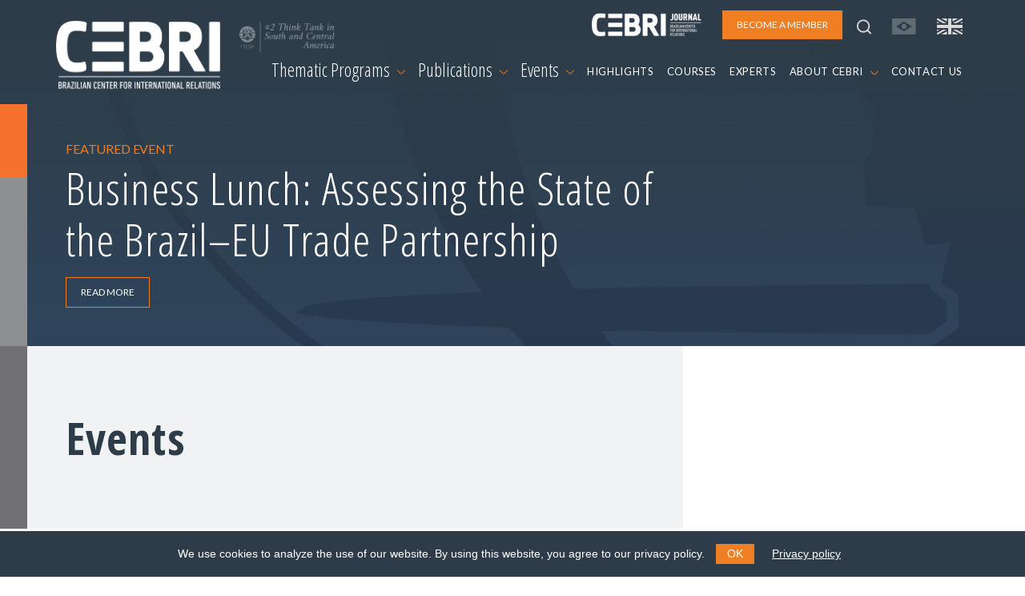

--- FILE ---
content_type: text/html; charset=utf-8
request_url: https://cebri.org/en/eventos?nucleo_id=14&page=6
body_size: 6609
content:
<!DOCTYPE html>
<html lang="en">
<head>
<base href="/" />
<meta http-equiv="Content-Type" content="text/html; charset=utf-8">
<meta http-equiv="X-UA-Compatible" content="IE=edge">
<meta name="viewport" content="width=device-width, initial-scale=1">
<meta name="description" content="">
<meta property="og:title" content="Events" />
<meta property="og:description" content="" />
<meta property="og:image" content="/media/img/logo.png" />

<title>CEBRI | Events</title>

<link rel="shortcut icon" href="/media/img/favicon.png" />
<link rel="icon" type="image/ico" href="/media/img/favicon.png" />

<link rel="preconnect" href="https://fonts.gstatic.com">
<link href="https://fonts.googleapis.com/css2?family=Lato:ital,wght@0,400;0,700;1,400&family=Open+Sans+Condensed:ital,wght@0,300;0,700;1,300&display=swap" rel="stylesheet">
<link type="text/css" href="/media/css/fontawesome.min.css" rel="stylesheet" media="all" /><link type="text/css" href="/media/css/bootstrap.min.css" rel="stylesheet" media="all" /><link type="text/css" href="/media/css/animate.min.css" rel="stylesheet" media="all" /><link type="text/css" href="/media/css/easydropdown.css" rel="stylesheet" media="all" /><link type="text/css" href="/media/css/swiper-bundle.min.css" rel="stylesheet" media="all" /><link type="text/css" href="/media/css/jquery.cookieBar.css" rel="stylesheet" media="all" /><link type="text/css" href="/media/css/template.css?r=19463546" rel="stylesheet" media="all" /><link type="text/css" href="/media/css/print.css" rel="stylesheet" media="print" />
<script type="text/javascript" src="/media/js/jquery-3.5.1.min.js"></script><script type="text/javascript" src="/media/js/bootstrap.min.js"></script><script type="text/javascript" src="/media/js/jquery.backstretch.min.js"></script><script type="text/javascript" src="/media/js/easydropdown.js"></script><script type="text/javascript" src="/media/js/counterup.js"></script><script type="text/javascript" src="/media/js/swiper-bundle.min.js"></script><script type="text/javascript" src="/media/js/jquery.cookieBar.min.js"></script><script type="text/javascript" src="/media/js/template.js?r=65465"></script><script type="text/javascript">
	var base_url = 'https://cebri.org/';
	var lang = 'en';
</script>
<!-- Global site tag (gtag.js) - Google Analytics -->
<script async src="https://www.googletagmanager.com/gtag/js?id=G-FXDMRTP8X3"></script>
<script>
  window.dataLayer = window.dataLayer || [];
  function gtag(){dataLayer.push(arguments);}
  gtag('js', new Date());

  gtag('config', 'G-FXDMRTP8X3');
</script>
</head>
<body>

<div class="topo_bg" id="eventos_topo_bg">
	<header>
	<nav id="navbar-menu" class="navbar navbar-expand-lg">
		<div class="container-xl px-md-0 px-sm-0 px-0">
			<a class="navbar-brand" href="/en">
				<img src="/media/img/logo_en.png" alt="logo">
				<img src="/media/img/ico/think-tank_en.png" class="think-tank">
			</a>
			<ul class="list-inline" id="navbar-main-upper">
				<li class="list-inline-item d-lg-none">
					<a class="" href="https://cebri.org/br/eventos?nucleo_id=14&page=6">
						<img src="/media/img/ico/bandeira-br-off.svg">
					</a>
				</li>
				<li class="list-inline-item d-lg-none">
					<a href="https://cebri.org/en/eventos?nucleo_id=14&page=6">
						<img src="/media/img/ico/bandeira-uk-on.svg">
					</a>
				</li>
				<li class="list-inline-item">
					<button class="navbar-toggler" type="button" data-bs-toggle="collapse" data-bs-target="#navbar-main" aria-controls="navbar-main" aria-expanded="false" aria-label="Toggle navigation">
						<span class="navbar-toggler-icon">
						</span>
					</button>
				</li>
			</ul>
			<div class="collapse navbar-collapse flex-column" id="navbar-main">
				<ul class="navbar-nav w-100 justify-content-end align-items-center" id="navbar-main-upper">
					<li class="nav-item d-none d-sm-none d-md-none d-lg-block">
						<a href="http://cebri.org/revista/en" class="nav-link pe-3" target="_blank">
							<img src="/media/img/logo-revista_en.png" style="height:30px">
						</a>
					</li>
					<li class="nav-item ms-auto ms-lg-0 pe-3 pe-lg-0">
						<a class="nav-link btn btn-laranja" href="/en/associese" role="button">
							BECOME A MEMBER						</a>
					</li>
					<li id="topo-busca-lupa" class="nav-item d-none d-sm-none d-md-none d-lg-block">
						<a class="nav-link" href="#">
							<img src="/media/img/ico/lupa.svg">
						</a>
					</li>
					<li id="topo-busca-form" class="nav-item">
						<form name="busca" action="/en/busca" method="get" id="form-busca">
						<div class="input-group">
							<input class="form-control" type="search" name="busca" placeholder="What are you looking for?" aria-label="Search">
							<a href="#" class="input-group-text"><img src="/media/img/ico/fechar.svg"></a>
						</div>
						</form>
					</li>
					<li class="nav-item d-none d-sm-none d-md-none d-lg-block">
						<a class="nav-link" href="https://cebri.org/br/eventos?nucleo_id=14&page=6">
							<img src="/media/img/ico/bandeira-br-off.svg">
						</a>
					</li>
					<li class="nav-item d-none d-sm-none d-md-none d-lg-block">
						<a class="nav-link" href="https://cebri.org/en/eventos?nucleo_id=14&page=6">
							<img src="/media/img/ico/bandeira-uk-on.svg">
						</a>
					</li>
				</ul>
				<ul class="navbar-nav w-100 justify-content-end" id="navbar-main-lower">
					<li class="nav-item dropdown">
						<a class="nav-link dropdown-toggle dropdown-main" href="#" id="navbarDropdownMenuNucleos" role="button" data-bs-toggle="dropdown" aria-expanded="false">
							Thematic Programs <img src="/media/img/ico/chevron_down.svg">
						</a>
						<ul class="dropdown-menu" aria-labelledby="navbarDropdownMenuNucleos">
							<div class="row d-none d-sm-none d-md-none d-lg-flex dropdown-subtitulo">
								<div class="col-4">
									<div>REGIONS</div>
								</div>
								<div class="col-8">
									<div>TOPICS</div>
								</div>
							</div>
							<div class="row">
								<div class="col-sm-4">
									<ul class="multi-column-dropdown">
																															<li><a class="dropdown-item" href="/en/nucleo/15/africa">Africa</a></li>
																																<li><a class="dropdown-item" href="/en/nucleo/1/south-america">South America</a></li>
																																<li><a class="dropdown-item" href="/en/nucleo/4/asia">Asia</a></li>
																																<li><a class="dropdown-item" href="/en/nucleo/2/north-america">North America</a></li>
																																<li><a class="dropdown-item" href="/en/nucleo/3/europe">Europe</a></li>
																				</ul>
								</div>
								<div class="col-sm-4">
									<ul class="multi-column-dropdown">
																																																																																																	<li><a class="dropdown-item" href="/en/nucleo/10/agribusiness">Agribusiness</a></li>
																																											<li><a class="dropdown-item" href="/en/nucleo/6/international-trade-and-global-economy">International Trade and Global Economy</a></li>
																																											<li><a class="dropdown-item" href="/en/nucleo/12/culture-and-international-relations">Culture and International Relations</a></li>
																																											<li><a class="dropdown-item" href="/en/nucleo/11/defense-and-international-security">Defense and International Security</a></li>
																																											<li><a class="dropdown-item" href="/en/nucleo/13/democracy">Democracy</a></li>
																				</ul>
								</div>
								<div class="col-sm-4">
									<ul class="multi-column-dropdown">
																																																																																																																																																								<li><a class="dropdown-item" href="/en/nucleo/8/energy">Energy</a></li>
																																<li><a class="dropdown-item" href="/en/nucleo/7/environment-and-climate-change">Environment and Climate Change</a></li>
																																<li><a class="dropdown-item" href="/en/nucleo/5/multilateralism">Multilateralism</a></li>
																																<li><a class="dropdown-item" href="/en/nucleo/16/technology-and-digital-transformation">Technology and Digital Transformation</a></li>
																			</ul>
								</div>
							</div>
						</ul>
					</li>
					<li class="nav-item dropdown">
						<a class="nav-link dropdown-toggle dropdown-main" href="#" id="navbarDropdownMenuDocs" role="button" data-bs-toggle="dropdown" aria-expanded="false">
							Publications <img src="/media/img/ico/chevron_down.svg">
						</a>
						<ul class="dropdown-menu" aria-labelledby="navbarDropdownMenuDocs">
							<li><a class="dropdown-item" href="/en/docs">All publications</a></li>
															<li><a class="dropdown-item cinza1" href="/en/docs?tipo_id=4">Policy Papers</a></li>
															<li><a class="dropdown-item cinza1" href="/en/docs?tipo_id=6">Studies and Research</a></li>
															<li><a class="dropdown-item cinza1" href="/en/docs?tipo_id=5">Books</a></li>
													</ul>
					</li>
					<li class="nav-item dropdown">
						<a class="nav-link dropdown-toggle dropdown-main" href="#" id="navbarDropdownMenuLink" role="button" data-bs-toggle="dropdown" aria-expanded="false">
							Events <img src="/media/img/ico/chevron_down.svg">
						</a>
						<ul class="dropdown-menu" aria-labelledby="navbarDropdownMenuLink">
							<li><a class="dropdown-item" href="/en/eventos">All events</a></li>
															<li><a class="dropdown-item cinza1" href="/en/eventos?tipo_id=1">In-person events</a></li>
															<li><a class="dropdown-item cinza1" href="/en/eventos?tipo_id=2">Online events</a></li>
															<li><a class="dropdown-item cinza1" href="/en/eventos?tipo_id=3">Conferences</a></li>
															<li><a class="dropdown-item cinza1" href="/en/eventos?tipo_id=4">Closed-door meetings</a></li>
															<li><a class="dropdown-item cinza1" href="/en/eventos?tipo_id=5">Online Course</a></li>
															<li><a class="dropdown-item cinza1" href="/en/eventos?tipo_id=6">In-person course</a></li>
															<li><a class="dropdown-item cinza1" href="/en/eventos?tipo_id=7">Hybrid Event</a></li>
													</ul>
					</li>
					<li class="nav-item">
						<a class="nav-link" href="/en/emalta">
							HIGHLIGHTS						</a>
					</li>
					<li class="nav-item">
						<a class="nav-link" href="/en/cursos">
							COURSES						</a>
					</li>
					<li class="nav-item">
						<a class="nav-link" href="/en/especialistas">
							EXPERTS						</a>
					</li>
					<li class="nav-item dropdown">
						<a class="nav-link dropdown-toggle" href="#" id="navbarDropdownMenuSobre" role="button" data-bs-toggle="dropdown" aria-expanded="false">
							ABOUT CEBRI <img src="/media/img/ico/chevron_down.svg">
						</a>
						<ul class="dropdown-menu" aria-labelledby="navbarDropdownMenuSobre">
							<li><a class="dropdown-item cinza1" href="/en/sobre/quemsomos">Who we are</a></li>
							<li><a class="dropdown-item cinza1" href="/en/sobre/gestao">Management and Boards</a></li>
							<li><a class="dropdown-item cinza1" href="/en/sobre/associados">Members</a></li>
							<li><a class="dropdown-item cinza1" href="/en/sobre/parceiros">Partners</a></li>
							<li><a class="dropdown-item cinza1" href="/en/sobre/equipe">Team</a></li>
							<li><a class="dropdown-item cinza1" href="/en/sobre/memoria">History</a></li>
							<li><a class="dropdown-item cinza1" href="/en/sobre/transparencia">Transparency</a></li>
						</ul>
					</li>
					<li class="nav-item">
						<a class="nav-link" href="/en/contato">
							CONTACT US						</a>
					</li>
					<li class="nav-item ps-4 d-lg-none">
						<a href="http://cebri.org/revista/en" class="nav-link pe-3 text-end" target="_blank">
							<img src="/media/img/logo-revista_en.png" style="height:30px">
						</a>
					</li>
				</ul>
			</div>
		</div>
	</nav>
	<div id="menu_bg"></div>
</header>
	<div class="container-fluid" id="det-doc">
		<div class="row">
			<div class="col-md-8" id="det-main">
				<div id="det-main-topo">
					<div id="det-main-side"></div>
					<div id="det-main-topo-info">
						<div class="container-md">
							<div class="row">
								<div class="col">
									<h3 class="overtext laranja1 mt-5">Featured event</h3>
									<h2 class="branco w-md-75 mb-3">Business Lunch: Assessing the State of the Brazil–EU Trade Partnership</h2>
									<a href="/en/evento/989/business-lunch-assessing-the-state-of-the-brazileu-trade-partnership" class="btn btn-vazado mb-5">READ MORE</a>
								</div>
							</div>
						</div>
					</div>
				</div>
			</div>
		</div>
	</div>
</div>
<div class="container-fluid">
	<div class="row">
		<div class="col-md-8" id="titulo">
			<div id="titulo-side"></div>
			<div id="titulo-info" class="d-flex align-items-center">
				<div class="container">
					<div class="row">
						<div class="col">
							<h2><strong>Events</strong></h2>
						</div>
					</div>
				</div>
			</div>
		</div>
	</div>
</div>

<div class="container conteudo-principal">

	<!-- PROXIMOS EVENTOS -->
	

	<!-- EVENTOS -->
	<form action="" method="get" name="form_grid_filtro" accept-charset="utf-8" class="form" role="form">	<div class="row mt-5">
		<div class="col-12 col-lg-6">
			<h3>ALL <strong>EVENTS</strong></h3>
		</div>
		<div class="col-12 col-lg-2 text-end">
			<select name="nucleo_id" class="form-select autosend">
<option value="">Program</option>
<option value="15">Africa</option>
<option value="1">South America</option>
<option value="4">Asia</option>
<option value="2">North America</option>
<option value="3">Europe</option>
<option value="10">Agribusiness</option>
<option value="6">International Trade and Global Economy</option>
<option value="12">Culture and International Relations</option>
<option value="11">Defense and International Security</option>
<option value="13">Democracy</option>
<option value="8">Energy</option>
<option value="7">Environment and Climate Change</option>
<option value="5">Multilateralism</option>
<option value="16">Technology and Digital Transformation</option>
<option value="0">All programs</option>
</select>		</div>
		<div class="col-12 col-lg-2 text-end">
			<select name="tipo_id" class="form-select autosend">
<option value="" selected="selected">Event category</option>
<option value="1">In-person events</option>
<option value="2">Online events</option>
<option value="3">Conferences</option>
<option value="4">Closed-door meetings</option>
<option value="5">Online Course</option>
<option value="6">In-person course</option>
<option value="7">Hybrid Event</option>
<option value="0">All events</option>
</select>		</div>
		<div class="col-12 col-lg-2 text-end">
			<select name="ordenar_id" class="form-select autosend">
<option value="" selected="selected">Sort</option>
<option value="data">Date</option>
<option value="titulo_en">Title</option>
<option value="tema_en">Topic</option>
</select>		</div>
		</form>	</div>
	
	<div class="row row-cols-1 row-cols-sm-2 row-cols-lg-4 gx-sm-5 mt-5">
		<div class="col">
	<div class="card card-evento h-100">
		<div class="card-body px-0">
			<a href="/en/evento/928/dinner-dialogue-with-cop30-presidency-and-key-embassies-in-brasilia">
				<h4 class="data-evento">
					19 august 2025				</h4>
				<h6 class="regular laranja1">
					Closed-door meetings				</h6>
				<h5>
					Dinner Dialogue with COP30 Presidency and key embassies in Brasília				</h5>
							</a>
			<ul class="list-inline">
											</ul>
		</div>
	</div>
</div>
<div class="col">
	<div class="card card-evento h-100">
		<div class="card-body px-0">
			<a href="/en/evento/932/de-francisco-a-leao-xiv-transicao-e-os-desafios-para-a-santa-se">
				<h4 class="data-evento">
					19 august 2025				</h4>
				<h6 class="regular laranja1">
					In-person events				</h6>
				<h5>
					De Francisco à Leão XIV: Transição e os Desafios para a Santa Sé				</h5>
							</a>
			<ul class="list-inline">
											</ul>
		</div>
	</div>
</div>
<div class="col">
	<div class="card card-evento h-100">
		<div class="card-body px-0">
			<a href="/en/evento/916/governance-in-the-sustainability-of-the-beef-supply-chai">
				<h4 class="data-evento">
					18 august 2025				</h4>
				<h6 class="regular laranja1">
					Hybrid Event				</h6>
				<h5>
					Governance in the Sustainability of the Beef Supply Chai				</h5>
							</a>
			<ul class="list-inline">
									<li class="list-inline-item card_tag"><a href="/en/nucleo/10/agribusiness">Agribusiness</a></li>
											</ul>
		</div>
	</div>
</div>
<div class="col">
	<div class="card card-evento h-100">
		<div class="card-body px-0">
			<a href="/en/evento/930/reuniao-do-conselho-curador">
				<h4 class="data-evento">
					18 august 2025				</h4>
				<h6 class="regular laranja1">
					Closed-door meetings				</h6>
				<h5>
					Reunião do Conselho Curador				</h5>
							</a>
			<ul class="list-inline">
											</ul>
		</div>
	</div>
</div>
<div class="col">
	<div class="card card-evento h-100">
		<div class="card-body px-0">
			<a href="/en/evento/931/the-geopolitics-of-global-finance-the-dollar-as-a-geopolitical-weapon-and-its-impacts">
				<h4 class="data-evento">
					18 august 2025				</h4>
				<h6 class="regular laranja1">
					Closed-door meetings				</h6>
				<h5>
					The Geopolitics of Global Finance: The Dollar as a Geopolitical Weapon and Its Impacts				</h5>
							</a>
			<ul class="list-inline">
											</ul>
		</div>
	</div>
</div>
<div class="col">
	<div class="card card-evento h-100">
		<div class="card-body px-0">
			<a href="/en/evento/929/carajas-roundtable-advancing-the-climate-transition-at-cop30-and-beyond">
				<h4 class="data-evento">
					13 august 2025				</h4>
				<h6 class="regular laranja1">
					Conferences				</h6>
				<h5>
					Carajás Roundtable: Advancing the Climate Transition at COP30 and Beyond				</h5>
							</a>
			<ul class="list-inline">
									<li class="list-inline-item card_tag"><a href="/en/nucleo/7/environment-and-climate-change">Environment</a></li>
											</ul>
		</div>
	</div>
</div>
<div class="col">
	<div class="card card-evento h-100">
		<div class="card-body px-0">
			<a href="/en/evento/921/cop-ao-cubo-panel-what-is-the-legacy-of-cop30-for-brazil">
				<h4 class="data-evento">
					07 august 2025				</h4>
				<h6 class="regular laranja1">
					In-person events				</h6>
				<h5>
					COP ao Cubo | Panel “What is the Legacy of COP30 for Brazil?”				</h5>
							</a>
			<ul class="list-inline">
											</ul>
		</div>
	</div>
</div>
<div class="col">
	<div class="card card-evento h-100">
		<div class="card-body px-0">
			<a href="/en/evento/918/decarbonization-pathways-the-role-of-the-afolu-sector-and-the-industrial-sector">
				<h4 class="data-evento">
					05 august 2025				</h4>
				<h6 class="regular laranja1">
					Closed-door meetings				</h6>
				<h5>
					Decarbonization Pathways: The Role of the AFOLU Sector and the Industrial Sector				</h5>
							</a>
			<ul class="list-inline">
											</ul>
		</div>
	</div>
</div>
<div class="col">
	<div class="card card-evento h-100">
		<div class="card-body px-0">
			<a href="/en/evento/920/innovation-and-energy-panel-rare-minerals-and-ai-sustainable-innovation-in-the-global-chain">
				<h4 class="data-evento">
					04 august 2025				</h4>
				<h6 class="regular laranja1">
					Hybrid Event				</h6>
				<h5>
					Innovation and Energy | Panel “Rare minerals and AI: sustainable innovation in the global chain”				</h5>
							</a>
			<ul class="list-inline">
											</ul>
		</div>
	</div>
</div>
<div class="col">
	<div class="card card-evento h-100">
		<div class="card-body px-0">
			<a href="/en/evento/919/post-summit-analyses-brics-2025-and-the-rio-declaration">
				<h4 class="data-evento">
					30 july 2025				</h4>
				<h6 class="regular laranja1">
					Closed-door meetings				</h6>
				<h5>
					Post-Summit Analyses: BRICS 2025 and the Rio Declaration				</h5>
							</a>
			<ul class="list-inline">
											</ul>
		</div>
	</div>
</div>
<div class="col">
	<div class="card card-evento h-100">
		<div class="card-body px-0">
			<a href="/en/evento/917/trump-o-disruptor-mor-de-um-mundo-a-beira-de-um-ataque-de-nervos">
				<h4 class="data-evento">
					24 july 2025				</h4>
				<h6 class="regular laranja1">
					Closed-door meetings				</h6>
				<h5>
					Trump: O Disruptor-Mor de um Mundo à Beira de um Ataque de Nervos				</h5>
							</a>
			<ul class="list-inline">
													<li class="list-inline-item card_tag card_tag_tema">Institutional</li>
							</ul>
		</div>
	</div>
</div>
<div class="col">
	<div class="card card-evento h-100">
		<div class="card-body px-0">
			<a href="/en/evento/913/amazon-interchange-strategic-science-for-urgent-times">
				<h4 class="data-evento">
					22 july 2025				</h4>
				<h6 class="regular laranja1">
					Hybrid Event				</h6>
				<h5>
					Amazon Interchange: Strategic Science for Urgent Times				</h5>
							</a>
			<ul class="list-inline">
									<li class="list-inline-item card_tag"><a href="/en/nucleo/7/environment-and-climate-change">Environment</a></li>
											</ul>
		</div>
	</div>
</div>
	</div>


</div>

<!--Pagination-->
<div class="container">
	<div class="row justify-content-center align-items-center">
		<div class="col">
			<nav aria-label="pagination">
				<ul class="pagination d-flex flex-row flex-wrap justify-content-center">
																<li class="page-item">
							<a class="page-link" href="en/eventos?nucleo_id=14">1</a>
						</li>
						<li class="page-item">
							...
						</li>
																							<li class="page-item">
								<a class="page-link" href="en/eventos?nucleo_id=14&amp;page=2">2</a>
							</li>
																								<li class="page-item">
								<a class="page-link" href="en/eventos?nucleo_id=14&amp;page=3">3</a>
							</li>
																								<li class="page-item">
								<a class="page-link" href="en/eventos?nucleo_id=14&amp;page=4">4</a>
							</li>
																								<li class="page-item">
								<a class="page-link" href="en/eventos?nucleo_id=14&amp;page=5">5</a>
							</li>
																								<li class="page-item active">
								<a class="page-link" href="en/eventos?nucleo_id=14&amp;page=6">6</a>
							</li>
																								<li class="page-item">
								<a class="page-link" href="en/eventos?nucleo_id=14&amp;page=7">7</a>
							</li>
																								<li class="page-item">
								<a class="page-link" href="en/eventos?nucleo_id=14&amp;page=8">8</a>
							</li>
																								<li class="page-item">
								<a class="page-link" href="en/eventos?nucleo_id=14&amp;page=9">9</a>
							</li>
																								<li class="page-item">
								<a class="page-link" href="en/eventos?nucleo_id=14&amp;page=10">10</a>
							</li>
																						<li class="page-item">
							...
						</li>
						<li class="page-item">
							<a class="page-link" href="en/eventos?nucleo_id=14&amp;page=79">79</a>
						</li>
									</ul>
			</nav>
		</div>
	</div>
</div>
<!-- CHAMADA ASSOCIE-SE -->
<div class="container-md">
	<div id="chamada-associe-se">
		<div class="row mb-3">
			<div class="col">
				<h3 class="bold">BRAZIL'S LEADING<br>INTERNATIONAL RELATIONS THINK TANK</h3>
			</div>
		</div>
		<div class="row">
			<div class="col">
				<span>Join this network!</span> <div class="clearfix d-block d-md-none mt-3"> </div><a href="/en/associese" class="btn btn-laranja">BECOME A MEMBER</a>
			</div>
		</div>
	</div>
</div>

<!--
<div id="chamada-associe-se">
	<div class="container">
		<div class="d-flex">
			<div class="flex-fill">
				<h3 class="bold">BRAZIL'S LEADING INTERNATIONAL RELATIONS THINK TANK</h3>
				<div class="row">
					<div class="col">
						<p>Join this network!</p>
					</div>
					<div class="col text-end">
						<a href="#" class="btn btn-laranja">BECOME A MEMBER</a>
					</div>
				</div>
			</div>
			<div class="flex-fill" data-backstretch-url="/media/img/flags.jpg">
			</div>
		</div>
	</div>
</div>
-->
<footer>
	<!-- NEWSLETTER -->
	<div id="mailing" class="mt-5">
		<div id="mailing-side"></div>
		<div id="mailing-main">
			<div class="container">
				<div class="row py-5">
					<div class="col-12 col-md-6">
						<h3 class="branco mb-4">SUBSCRIBE TO OUR MAILING LIST</h3>
						<p>
							Fill out the form to receive information about events, courses and much more						</p>
					</div>
					<div class="col-12 col-md-6" id="form-mailing">
						<!-- Begin Mailchimp Signup Form -->
						<link href="//cdn-images.mailchimp.com/embedcode/classic-10_7.css" rel="stylesheet" type="text/css">
						<div id="mc_embed_signup">
						<form action="https://cebri.us2.list-manage.com/subscribe/post?u=e10468999ae316dfcc8bebd53&amp;id=958ebc2f00" method="post" id="mc-embedded-subscribe-form" name="mc-embedded-subscribe-form" class="validate" target="_blank" novalidate>
						<div class="mc-field-group">
							<label for="mce-EMAIL">E-MAIL  <span class="asterisk">*</span></label>
							<input type="email" value="" name="EMAIL" class="required email" id="mce-EMAIL">
						</div>
						<div class="mc-field-group">
							<label for="mce-FNAME">NAME  <span class="asterisk">*</span></label>
							<input type="text" value="" name="FNAME" class="required" id="mce-FNAME">
						</div>
						<div class="mc-field-group">
							<label for="mce-LNAME">LAST NAME </label>
							<input type="text" value="" name="LNAME" class="" id="mce-LNAME">
						</div>
						<div id="mce-responses" class="clear">
							<div class="response" id="mce-error-response" style="display:none"></div>
							<div class="response" id="mce-success-response" style="display:none"></div>
						</div>    <!-- real people should not fill this in and expect good things - do not remove this or risk form bot signups-->
						<div style="position: absolute; left: -5000px;" aria-hidden="true"><input type="text" name="b_e10468999ae316dfcc8bebd53_958ebc2f00" tabindex="-1" value=""></div>
						<div class="text-end"><button type="submit" class="btn btn-laranja" id="mc-embedded-subscribe">SUBMIT</button></div>
						</form>
						</div>
						<script type='text/javascript' src='//s3.amazonaws.com/downloads.mailchimp.com/js/mc-validate.js'></script><script type='text/javascript'>(function($) {window.fnames = new Array(); window.ftypes = new Array();fnames[0]='EMAIL';ftypes[0]='email';fnames[1]='FNAME';ftypes[1]='text';fnames[2]='LNAME';ftypes[2]='text';fnames[3]='MMERGE3';ftypes[3]='text';fnames[4]='MMERGE4';ftypes[4]='text';}(jQuery));var $mcj = jQuery.noConflict(true);</script>
						<!--End mc_embed_signup-->
					</div>
				</div>
			</div>
		</div>
	</div>
	<div class="container">
		<div class="row py-5">
			<div class="col-lg order-1 order-lg-1 text-center text-lg-start">
				<a href="/en">
					<img src="/media/img/logo_en.png" alt="logo" id="logo_footer">
				</a>
			</div>
		</div>
		<div class="row pb-lg-5">
			<div class="col-lg order-4 order-lg-2 px-5 px-lg-3 pb-3">
				<address>
					Rua Marquês de São Vicente, 389<br>
					Gávea, Rio de Janeiro - RJ<br>
					Cep: 22451-041<br>
					<a href="tel:+55-21-99627-2758">Phone number: +55 (21) 99627-2758</a>
				</address>
			</div>
			<div class="col-lg order-3 order-lg-3 px-5 px-lg-3 pb-3">
				<ul class="list-unstyled">
					<li><a href="/en/emalta">Highlights</a></li>
					<li><a href="/en/sobre/quemsomos">About CEBRI</a></li>
					<li><a href="/en/especialistas">Experts</a></li>
					<li><a href="/en/contato">Contact us</a></li>
				</ul>
			</div>
			<div class="col-lg order-2 order-lg-4 text-center text-lg-start pb-3">
				<ul class="list-inline" id="footer_share">
					<li class="list-inline-item"><a href="https://www.instagram.com/cebrionline/" target="_blank"><img src="/media/img/ico/foot_instagram.svg"></a></li>
					<li class="list-inline-item"><a href="https://www.youtube.com/user/CEBRIonline" target="_blank"><img src="/media/img/ico/foot_youtube.svg"></a></li>
					<li class="list-inline-item"><a href="https://www.facebook.com/cebrionline/" target="_blank"><img src="/media/img/ico/foot_facebook.svg"></a></li>
					<li class="list-inline-item"><a href="https://x.com/CEBRIonline" target="_blank"><img src="/media/img/ico/foot_twitter.svg"></a></li>
					<li class="list-inline-item"><a href="https://www.linkedin.com/company/cebri/?viewAsMember=true" target="_blank"><img src="/media/img/ico/foot_linkedin.svg"></a></li>
					<li class="list-inline-item"><a href="https://www.whatsapp.com/channel/0029VaQJN57GehEPE0hPo83D" target="_blank"><img src="/media/img/ico/foot_whatsapp.svg"></a></li>
					<li class="list-inline-item"><a href="https://open.spotify.com/show/6KANqeBTuh2IDksBDOnY03?si=9990e02a75194ce4" target="_blank"><img src="/media/img/ico/foot_spotify.svg"></a></li>
				</ul>

				<div class="d-none d-lg-block">
					<p class="mt-5">Sponsors</p>
					<ul class="list-inline">
						<li class="list-inline-item"><a href="https://www.kas.de/pt/web/brasilien" target="_blank"><img src="/media/img/kas-logo.svg"></a></li>
						<li class="list-inline-item ps-5"><a href="https://corporate.exxonmobil.com/Locations/Brazil?content-lang=pt" target="_blank"><img src="/media/img/exxon-mobil.svg"></a></li>
					</ul>
				</div>
			</div>
		</div>
		<div class="row d-block d-lg-none">
			<div class="col pb-5 px-5">
				<p>Sponsors</p>
				<div class="text-center">
					<ul class="list-inline">
						<li class="list-inline-item"><a href="https://www.kas.de/pt/web/brasilien" target="_blank"><img src="/media/img/kas-logo.svg"></a></li>
						<li class="list-inline-item ps-5"><a href="https://corporate.exxonmobil.com/Locations/Brazil?content-lang=pt" target="_blank"><img src="/media/img/exxon-mobil.svg"></a></li>
					</ul>
				</div>
			</div>
		</div>
	</div>
	<div id="footer-bottom"></div>
</footer></body>
</html>

--- FILE ---
content_type: image/svg+xml
request_url: https://cebri.org/media/img/ico/bandeira-br-off.svg
body_size: 569
content:
<svg width="30" height="20" viewBox="0 0 30 20" fill="none" xmlns="http://www.w3.org/2000/svg">
<g opacity="0.3" clip-path="url(#clip0)">
<path d="M0 0V20H29.692V0H0ZM14.846 16.119L4.946 10L14.846 3.881L24.746 10L14.846 16.119Z" fill="#D9D9D9"/>
<path d="M14.846 13.287C16.6613 13.287 18.133 11.8154 18.133 10C18.133 8.18465 16.6613 6.71301 14.846 6.71301C13.0306 6.71301 11.559 8.18465 11.559 10C11.559 11.8154 13.0306 13.287 14.846 13.287Z" fill="#D9D9D9"/>
</g>
<defs>
<clipPath id="clip0">
<rect width="29.692" height="20" fill="white"/>
</clipPath>
</defs>
</svg>


--- FILE ---
content_type: application/javascript
request_url: https://cebri.org/media/js/easydropdown.js
body_size: 38122
content:
!function(e,t){"object"==typeof exports&&"object"==typeof module?module.exports=t():"function"==typeof define&&define.amd?define([],t):"object"==typeof exports?exports.easydropdown=t():e.easydropdown=t()}(window,function(){return function(e){var t={};function n(o){if(t[o])return t[o].exports;var r=t[o]={i:o,l:!1,exports:{}};return e[o].call(r.exports,r,r.exports,n),r.l=!0,r.exports}return n.m=e,n.c=t,n.d=function(e,t,o){n.o(e,t)||Object.defineProperty(e,t,{configurable:!1,enumerable:!0,get:o})},n.r=function(e){Object.defineProperty(e,"__esModule",{value:!0})},n.n=function(e){var t=e&&e.__esModule?function(){return e.default}:function(){return e};return n.d(t,"a",t),t},n.o=function(e,t){return Object.prototype.hasOwnProperty.call(e,t)},n.p="",n(n.s=70)}([function(e,t,n){"use strict";Object.defineProperty(t,"__esModule",{value:!0});var o=n(52);function r(e,t,n,o){var r=e(o,n),i=r.maxVisibleItemsOverride>-1?r.maxVisibleItemsOverride:n.behavior.maxVisibleItems,a=o.item.length>i,u=o.sumItemsHeight(i);t.open(u,r.type,a)}t.dispatchOpen=r;var i=r.bind(null,o.default);t.default=i},function(e,t,n){"use strict";Object.defineProperty(t,"__esModule",{value:!0});var o=n(18),r=n(4);t.ArrayStrategy=r.default,t.default=o.default},function(e,t,n){"use strict";Object.defineProperty(t,"__esModule",{value:!0}),t.default=function(e){return e.reduce(function(e,t){if("string"==typeof t)e.push(t);else{var n=t[0],o=t[1];n&&e.push(o)}return e},[]).join(" ")}},function(e,t,n){"use strict";Object.defineProperty(t,"__esModule",{value:!0});t.default=function(e,t){var n=t.actions,o=t.timers;window.clearTimeout(o.keyingTimeoutId),n.keying(),o.keyingTimeoutId=window.setTimeout(function(){return n.resetKeying()},100),e.disabled=!0,setTimeout(function(){e.disabled=!1,e.focus()})}},function(e,t,n){"use strict";var o;Object.defineProperty(t,"__esModule",{value:!0}),function(e){e.PUSH="PUSH",e.REPLACE="REPLACE"}(o||(o={})),t.default=o},function(e,t,n){"use strict";Object.defineProperty(t,"__esModule",{value:!0});var o=function(){return function(){this.label="",this.value="",this.isDisabled=!1}}();t.default=o},function(e,t,n){"use strict";Object.defineProperty(t,"__esModule",{value:!0});var o=function(){function e(){this.label="",this.options=[],this.isDisabled=!1}return Object.defineProperty(e.prototype,"totalOptions",{get:function(){return this.options.length},enumerable:!0,configurable:!0}),Object.defineProperty(e.prototype,"hasLabel",{get:function(){return""!==this.label},enumerable:!0,configurable:!0}),e}();t.default=o},function(e,t,n){"use strict";var o;Object.defineProperty(t,"__esModule",{value:!0}),function(e){e.AT_TOP="AT_TOP",e.SCROLLED="SCROLLED",e.AT_BOTTOM="AT_BOTTOM"}(o||(o={})),t.default=o},function(e,t,n){"use strict";var o;Object.defineProperty(t,"__esModule",{value:!0}),function(e){e.CLOSED="CLOSED",e.OPEN_ABOVE="OPEN_ABOVE",e.OPEN_BELOW="OPEN_BELOW"}(o||(o={})),t.default=o},function(e,t,n){"use strict";var o;Object.defineProperty(t,"__esModule",{value:!0}),function(e){e.NONE="NONE",e.FULL="FULL",e.REPLACE="REPLACE",e.INNER="INNER",e.OUTER="OUTER"}(o=t.DomChangeType||(t.DomChangeType={})),t.default=o},function(e,t,n){"use strict";var o;Object.defineProperty(t,"__esModule",{value:!0}),function(e){e.ADD="ADD",e.EDIT="EDIT",e.REMOVE="REMOVE"}(o||(o={})),t.default=o},function(e,t,n){"use strict";Object.defineProperty(t,"__esModule",{value:!0}),t.default=function(e,t){var n=t.state,o=t.actions,r=t.dom;n.isOpen&&(o.close(),r.select.blur())}},function(e,t,n){"use strict";Object.defineProperty(t,"__esModule",{value:!0}),t.UP=38,t.DOWN=40,t.SPACE=32,t.ENTER=13,t.ESC=27},function(e,t,n){"use strict";var o;Object.defineProperty(t,"__esModule",{value:!0}),function(e){e.NONE="NONE",e.TOP="TOP",e.BOTTOM="BOTTOM"}(o||(o={})),t.default=o},function(e,t,n){"use strict";Object.defineProperty(t,"__esModule",{value:!0}),t.OPTION='[data-ref~="option"]'},function(e,t,n){"use strict";Object.defineProperty(t,"__esModule",{value:!0}),t.default=function(e,t,n){void 0===n&&(n=!1);var o=e.parentNode;if(n&&e.matches(t))return e;for(;o&&o!==document.body;){if(o.matches&&o.matches(t))return o;if(!o.parentNode)return null;o=o.parentNode}return null}},function(e,t,n){"use strict";Object.defineProperty(t,"__esModule",{value:!0});var o=n(62),r=n(61),i=n(60),a=function(){return function(){this.callbacks=new r.default,this.classNames=new i.default,this.behavior=new o.default,Object.seal(this)}}();t.default=a},function(e,t,n){"use strict";Object.defineProperty(t,"__esModule",{value:!0}),t.MERGE_ERROR=function(e,t){return void 0===t&&(t=""),'Unknown property "'+e+'"'+(t?'. Did you mean "'+t+'"?':"")},t.TYPE_ERROR_TARGET=function(e){return'[Helpful Merge] Target "'+e+'" must be a valid object'},t.TYPE_ERROR_SOURCE=function(e){return'[Helpful Merge] Source "'+e+'" must be a valid object'},t.INVALID_ARRAY_STRATEGY=function(e){return'[Helpful Merge] Invalid array strategy "'+e+'"'}},function(e,t,n){"use strict";Object.defineProperty(t,"__esModule",{value:!0});var o=n(65),r=n(4),i=n(64),a=n(63),u=n(17);function s(e,t,n){void 0===n&&(n=null);var i,l=[];if(i=n instanceof o.default?n:new o.default,"boolean"==typeof n&&!0===n)i.deep=!0;else if(n&&i!==n&&"object"==typeof n&&(s(i,n),[r.default.PUSH,r.default.REPLACE].indexOf(i.arrayStrategy)<0))throw RangeError(u.INVALID_ARRAY_STRATEGY(i.arrayStrategy));if(!e||"object"!=typeof e)throw new TypeError(u.TYPE_ERROR_TARGET(e));if(!t||"object"!=typeof t)throw new TypeError(u.TYPE_ERROR_SOURCE(t));if(Array.isArray(t)){if(i.arrayStrategy===r.default.PUSH)return e.push.apply(e,t),e;for(var d=0;d<t.length;d++)l.push(d.toString())}else l=Object.getOwnPropertyNames(t);for(var c=0,f=l;c<f.length;c++){var p=f[c],h=Object.getOwnPropertyDescriptor(t,p);if(("function"!=typeof h.get||h.set||i.includeReadOnly)&&(h.enumerable||i.includeNonEmurable))if(!i.deep||"object"!=typeof t[p]||null===t[p]||Array.isArray(t[p])&&i.useReferenceIfArray||!e[p]&&i.useReferenceIfTargetUnset)try{e[p]=t[p]}catch(t){a.default(t,e,p,i.errorMessage)}else{if(!Object.prototype.hasOwnProperty.call(e,p)||null===e[p])try{e[p]=Array.isArray(t[p])?[]:{}}catch(t){a.default(t,e,p,i.errorMessage)}s(e[p],t[p],i)}}return e}Object.keys(i.default.prototype).forEach(function(e){return s[e]=function(e){return function(){for(var t,n=[],o=0;o<arguments.length;o++)n[o]=arguments[o];return(t=new i.default)[e].apply(t,n)}}(e)}),t.default=s},function(e,t,n){"use strict";Object.defineProperty(t,"__esModule",{value:!0});t.default=[]},function(e,t,n){"use strict";Object.defineProperty(t,"__esModule",{value:!0});var o=function(){return function(e){this.open=e.open.bind(e),this.close=e.close.bind(e),this.refresh=e.refresh.bind(e),this.destroy=e.destroy.bind(e),Object.defineProperties(this,{value:{get:function(){return e.value},set:function(t){return e.value=t}}})}}();t.default=o},function(e,t,n){"use strict";Object.defineProperty(t,"__esModule",{value:!0});var o=function(){function e(){}return e.prototype.clear=function(){var e=this;Object.keys(this).forEach(function(t){return window.clearInterval(e[t])})},e}();t.default=o},function(e,t,n){"use strict";Object.defineProperty(t,"__esModule",{value:!0});var o=n(1),r=n(16),i=n(8),a=n(7),u=n(6),s=n(5),l=function(){function e(e,t){void 0===e&&(e=null),void 0===t&&(t=new r.default),this.groups=[],this.focusedIndex=-1,this.selectedIndex=-1,this.maxVisibleItemsOverride=-1,this.maxBodyHeight=-1,this.name="",this.placeholder="",this.scrollStatus=a.default.AT_TOP,this.bodyStatus=i.default.CLOSED,this.isDisabled=!1,this.isRequired=!1,this.isInvalid=!1,this.isFocused=!1,this.isUseNativeMode=!1,this.isScrollable=!1,this.isSearching=!1,this.isKeying=!1,this.config=t,e&&(o.default(this,e),this.groups=this.groups.map(function(e){var t=o.default(new u.default,e);return t.options=t.options.map(function(e){return o.default(new s.default,e)}),t}))}return Object.defineProperty(e.prototype,"totalGroups",{get:function(){return this.groups.length},enumerable:!0,configurable:!0}),Object.defineProperty(e.prototype,"lastGroup",{get:function(){return this.groups[this.groups.length-1]},enumerable:!0,configurable:!0}),Object.defineProperty(e.prototype,"totalOptions",{get:function(){return this.groups.reduce(function(e,t){return e+t.totalOptions},0)},enumerable:!0,configurable:!0}),Object.defineProperty(e.prototype,"selectedOption",{get:function(){return this.getOptionFromIndex(this.selectedIndex)},enumerable:!0,configurable:!0}),Object.defineProperty(e.prototype,"focusedOption",{get:function(){return this.getOptionFromIndex(this.focusedIndex)},enumerable:!0,configurable:!0}),Object.defineProperty(e.prototype,"value",{get:function(){return this.selectedOption?this.selectedOption.value:""},enumerable:!0,configurable:!0}),Object.defineProperty(e.prototype,"humanReadableValue",{get:function(){return!this.hasValue&&this.hasPlaceholder||this.config.behavior.showPlaceholderWhenOpen&&this.hasPlaceholder&&this.isOpen?this.placeholder:this.label},enumerable:!0,configurable:!0}),Object.defineProperty(e.prototype,"label",{get:function(){return this.selectedOption?this.selectedOption.label:""},enumerable:!0,configurable:!0}),Object.defineProperty(e.prototype,"hasPlaceholder",{get:function(){return""!==this.placeholder},enumerable:!0,configurable:!0}),Object.defineProperty(e.prototype,"isPlaceholderShown",{get:function(){return this.hasPlaceholder&&!this.hasValue},enumerable:!0,configurable:!0}),Object.defineProperty(e.prototype,"hasValue",{get:function(){return""!==this.value},enumerable:!0,configurable:!0}),Object.defineProperty(e.prototype,"isGrouped",{get:function(){return Boolean(this.groups.find(function(e){return e.hasLabel}))},enumerable:!0,configurable:!0}),Object.defineProperty(e.prototype,"isOpen",{get:function(){return this.bodyStatus!==i.default.CLOSED},enumerable:!0,configurable:!0}),Object.defineProperty(e.prototype,"isClosed",{get:function(){return this.bodyStatus===i.default.CLOSED},enumerable:!0,configurable:!0}),Object.defineProperty(e.prototype,"isOpenAbove",{get:function(){return this.bodyStatus===i.default.OPEN_ABOVE},enumerable:!0,configurable:!0}),Object.defineProperty(e.prototype,"isOpenBelow",{get:function(){return this.bodyStatus===i.default.OPEN_BELOW},enumerable:!0,configurable:!0}),Object.defineProperty(e.prototype,"isAtTop",{get:function(){return this.scrollStatus===a.default.AT_TOP},enumerable:!0,configurable:!0}),Object.defineProperty(e.prototype,"isAtBottom",{get:function(){return this.scrollStatus===a.default.AT_BOTTOM},enumerable:!0,configurable:!0}),e.prototype.getOptionFromIndex=function(e){for(var t=0,n=0,o=this.groups;n<o.length;n++){var r=o[n];if(e<0)break;if(e<=Math.max(0,t+r.totalOptions-1))return r.options[e-t];t+=r.totalOptions}return null},e.prototype.getOptionIndexFromValue=function(e){for(var t=-1,n=0,o=this.groups;n<o.length;n++)for(var r=0,i=o[n].options;r<i.length;r++){if(t++,i[r].value===e)return t}return-1},e}();t.default=l},function(e,t,n){"use strict";Object.defineProperty(t,"__esModule",{value:!0}),t.default=function(e){var t=/(ipad|iphone|ipod)/gi.test(e),n=/android/gi.test(e),o=/opera mini/gi.test(e),r=/windows phone/gi.test(e);return!!(t||n||o||r)}},function(e,t,n){"use strict";Object.defineProperty(t,"__esModule",{value:!0});var o=n(1),r=n(23),i=n(6),a=n(5),u=n(22),s=function(){function e(){}return e.mapFromSelect=function(t,n){var o=new u.default(null,n),i=!1;o.name=t.name,o.isDisabled=t.disabled,o.isRequired=t.required,o.isUseNativeMode=n.behavior.useNativeUiOnMobile&&r.default(window.navigator.userAgent);for(var a=0,s=void 0;s=t.children[a];a++)if(0!==a||null===s.getAttribute("data-placeholder"))if(s instanceof HTMLOptionElement)!1===i&&(o.groups.push(e.mapGroup()),i=!0),o.lastGroup.options.push(e.mapOption(s)),s.selected&&(o.selectedIndex=o.totalOptions-1);else{if(!(s instanceof HTMLOptGroupElement))throw new TypeError('[EasyDropDown] Invalid child tag "'+s.tagName+'" found in provided `<select>` element');i=!0,o.groups.push(e.mapGroup(s));for(var l=0,d=void 0;d=s.children[l];l++)o.lastGroup.options.push(e.mapOption(d,s)),d.selected&&(o.selectedIndex=o.totalOptions-1);i=!1}else o.placeholder=s.textContent,s.value="";return Object.seal(o)},e.mapGroup=function(e){return void 0===e&&(e=null),o.default(new i.default,{label:e?e.label:"",isDisabled:!!e&&e.disabled})},e.mapOption=function(e,t){if(void 0===t&&(t=null),!(e instanceof HTMLOptionElement))throw new TypeError("[EasyDropDown] Invalid markup structure");var n=null!==t&&t.disabled;return o.default(new a.default,{label:e.textContent,value:e.value,isDisabled:e.disabled||n})},e}();t.default=s},function(e,t,n){"use strict";Object.defineProperty(t,"__esModule",{value:!0});var o=n(13),r=n(8),i=n(7);t.default=function(e){return{focus:function(){e.isFocused=!0},blur:function(){e.isFocused=!1},invalidate:function(){e.isInvalid=!0},validate:function(){e.isInvalid=!1},topOut:function(){e.scrollStatus=i.default.AT_TOP},bottomOut:function(){e.scrollStatus=i.default.AT_BOTTOM},scroll:function(){e.scrollStatus=i.default.SCROLLED},makeScrollable:function(){e.isScrollable=!0},makeUnscrollable:function(){e.isScrollable=!1},open:function(t,n,i){if(!e.isDisabled){switch(this.closeOthers(),n){case o.default.NONE:case o.default.TOP:e.bodyStatus=r.default.OPEN_BELOW;break;case o.default.BOTTOM:e.bodyStatus=r.default.OPEN_ABOVE}e.isScrollable=i,e.maxBodyHeight=t,this.scrollToView(e,!0)}},close:function(){e.bodyStatus=r.default.CLOSED,e.focusedIndex=-1},selectOption:function(t){var n=e.getOptionFromIndex(t);t>-1&&(!n||n.isDisabled)||(e.selectedIndex=t,e.isInvalid&&this.validate(),e.isSearching?this.scrollToView(e):this.close())},focusOption:function(t,n){void 0===n&&(n=!1);var o=Math.abs(t-e.focusedIndex)>1;e.focusedIndex=t,n&&this.scrollToView(e,o)},search:function(){e.isSearching=!0},resetSearch:function(){e.isSearching=!1},keying:function(){e.isKeying=!0},resetKeying:function(){e.isKeying=!1},useNative:function(){e.isUseNativeMode=!0}}}},function(e,t,n){"use strict";Object.defineProperty(t,"__esModule",{value:!0});var o=n(1),r=n(25),i=function(){function e(){}return e.proxyActions=function(t,n,i){var a=e.createStateProxy(t,i),u=r.default(a);return o.default(u,n),u},e.createStateProxy=function(t,n){return Object.seal(e.getPropertyDescriptorsFromValue(t,n).reduce(function(e,t){var n=t.key,o=t.get,r=t.set;return Object.defineProperty(e,n,{enumerable:!0,get:o,set:r})},{}))},e.getPropertyDescriptorsFromValue=function(t,n){var o=Object.getPrototypeOf(t);return Object.keys(t).concat(Object.keys(o)).reduce(function(r,i){var a="function"==typeof(Object.getOwnPropertyDescriptor(t,i)||Object.getOwnPropertyDescriptor(o,i)).get;return r.push({get:e.readPropertyValue.bind(null,t,i),set:a?void 0:e.updatePropertyValue.bind(null,t,i,n),key:i}),r},[])},e.readPropertyValue=function(e,t){return e[t]},e.updatePropertyValue=function(e,t,n,o){e[t]!==o&&(e[t]=o,n(e,t))},e}();t.default=i},function(e,t,n){"use strict";function o(e,t,n,o,r){var i;return t<e?t-r:(i=t+n-(e+o))>0?e+i+r:e}Object.defineProperty(t,"__esModule",{value:!0}),t.getScrollTop=o,t.default=function(e,t,n,r){void 0===r&&(r=!1);var i=Math.max(0,n.focusedIndex>-1?n.focusedIndex:n.selectedIndex),a=e.option[i];if(a){var u=r?n.maxBodyHeight/2-a.offsetHeight/2:0,s=o(e.itemsList.scrollTop,a.offsetTop,a.offsetHeight,n.maxBodyHeight,u);s!==e.itemsList.scrollTop&&(e.itemsList.scrollTop=s)}}},function(e,t,n){"use strict";Object.defineProperty(t,"__esModule",{value:!0}),t.default=function(e,t){for(var n=0,o=t;n<o.length;n++){var r=o[n];r!==e&&r.actions.close()}}},function(e,t,n){"use strict";Object.defineProperty(t,"__esModule",{value:!0});var o=300;t.default=function(e,t,n){var r=e.outerHTML;return window.setInterval(function(){var o=e.outerHTML;o===r||t.isKeying||n(),r=o},o)}},function(e,t,n){"use strict";Object.defineProperty(t,"__esModule",{value:!0});var o=100;t.default=function(e,t,n){var r=e.value;return window.setInterval(function(){if(e.value!==r){var o=t.getOptionIndexFromValue(e.value);n.selectOption(o),n.focusOption(o,!0)}r=e.value},o)}},function(e,t,n){"use strict";Object.defineProperty(t,"__esModule",{value:!0});var o=n(10),r=n(9);function i(e,t){var n=window.requestAnimationFrame;t.forEach(function(t){n&&["class","style"].indexOf(t.name)>-1?n(function(){return a(e,t)}):a(e,t)})}function a(e,t){switch(t.type){case o.default.ADD:case o.default.EDIT:e.setAttribute(t.name,t.value);break;case o.default.REMOVE:e.removeAttribute(t.name)}}t.default=function e(t,n){switch(n.type){case r.default.NONE:return t;case r.default.REPLACE:return t.parentElement.replaceChild(n.newNode,t),n.newNode;case r.default.INNER:return t instanceof Text?t.textContent=n.newTextContent:n.childCommands.length>0?n.childCommands.forEach(function(n,o){return e(t.childNodes[o],n)}):t.innerHTML=n.newInnerHtml,t;case r.default.OUTER:return i(t,n.attributeChanges),t;case r.default.FULL:return n.childCommands.length>0?n.childCommands.forEach(function(n,o){return e(t.childNodes[o],n)}):t.innerHTML=n.newInnerHtml,i(t,n.attributeChanges),t}}},function(e,t,n){"use strict";Object.defineProperty(t,"__esModule",{value:!0});var o=function(){return function(){this.newNode=null,this.newInnerHtml="",this.newTextContent="",this.attributeChanges=[],this.childCommands=[],this.index=null}}();t.default=o},function(e,t,n){"use strict";Object.defineProperty(t,"__esModule",{value:!0});var o=n(1),r=n(10),i=n(9),a=n(32);function u(e,t){for(var n=Math.max(e.attributes.length,t.attributes.length),o={},a=[],u=0;u<n;u++){var s=e.attributes[u],l=t.attributes[u];s&&void 0===o[s.name]&&(o[s.name]=[]),l&&void 0===o[l.name]&&(o[l.name]=[]),s&&(o[s.name][0]=s.value),l&&(o[l.name][1]=l.value)}var d=Object.keys(o);d.length>1&&d.sort();u=0;for(var c=void 0;c=d[u];u++){var f=o[c],p={type:null,name:c,value:null};f[0]!==f[1]&&(void 0===f[0]?(p.type=r.default.ADD,p.value=f[1]):void 0===f[1]?(p.type=r.default.REMOVE,p.value=""):(p.type=r.default.EDIT,p.value=f[1]),a.push(p))}return{type:i.default.OUTER,attributeChanges:a}}t.default=function e(t,n){var r=-1,s=new a.default;if(t instanceof HTMLSelectElement)return s.type=i.default.NONE,s;if(t instanceof Text&&n instanceof Text)t.textContent===n.textContent?s.type=i.default.NONE:(s.type=i.default.INNER,s.newTextContent=n.textContent);else if(t instanceof HTMLElement&&n instanceof HTMLElement)if(t.tagName!==n.tagName)s.type=i.default.REPLACE,s.newNode=n;else if(t.outerHTML===n.outerHTML)s.type=i.default.NONE;else if(t.innerHTML===n.innerHTML)o.default(s,u(t,n));else if(o.default(s,u(t,n)),s.attributeChanges.length>0?s.type=i.default.FULL:s.type=i.default.INNER,(r=t.childNodes.length)>0&&r===n.childNodes.length)for(var l=0,d=void 0;d=t.childNodes[l];l++)s.childCommands.push(e(d,n.childNodes[l]));else s.newInnerHtml=n.innerHTML;else s.type=i.default.REPLACE,s.newNode=n;return s}},function(e,t,n){"use strict";Object.defineProperty(t,"__esModule",{value:!0});var o=function(){function e(){this.select=null,this.root=null,this.head=null,this.value=null,this.body=null,this.arrow=null,this.itemsList=null,this.item=[],this.group=[],this.option=[]}return e.prototype.sumItemsHeight=function(e){void 0===e&&(e=1/0);for(var t=0,n=0,o=void 0;(o=this.item[n])&&n!==e;n++)t+=o.offsetHeight;return t},e}();t.default=o},function(e,t,n){"use strict";Object.defineProperty(t,"__esModule",{value:!0}),t.default=function(e){var t=document.createElement("div");return t.innerHTML=e,t.firstElementChild}},function(e,t,n){"use strict";Object.defineProperty(t,"__esModule",{value:!0});t.default=function(e,t){return'\n        <div\n            class="'+t.value+'"\n            data-ref="value"\n            '+(e.isPlaceholderShown?'aria-placeholder="'+e.humanReadableValue+'"':"")+"\n        >\n            "+e.humanReadableValue+"\n        </div>\n    "}},function(e,t,n){"use strict";Object.defineProperty(t,"__esModule",{value:!0});t.default=function(e,t){return'<div class="'+t.arrow+'" role="presentation"></div>'}},function(e,t,n){"use strict";Object.defineProperty(t,"__esModule",{value:!0});var o=n(37),r=n(36);t.default=function(e,t){return'\n    <div class="'+t.head+'" data-ref="head">\n        '+r.default(e,t)+"\n        "+o.default(e,t)+'\n        <select class="'+t.select+'" data-ref="select"></select>\n    </div>\n'}},function(e,t,n){"use strict";Object.defineProperty(t,"__esModule",{value:!0});var o=n(2);t.default=function(e,t,n){var r=t.selectedOption===e;return'\n        <div\n            class="'+o.default([n.option,[r,n.optionSelected],[e===t.focusedOption,n.optionFocused],[e.isDisabled,n.optionDisabled]])+'"\n            data-ref="option item"\n            role="option"\n            title="'+e.label+'"\n            '+(r?'aria-selected="true"':"")+"\n            "+(e.isDisabled?'aria-disabled="true"':"")+"\n            >\n                "+e.label+"\n        </div>\n    "}},function(e,t,n){"use strict";Object.defineProperty(t,"__esModule",{value:!0});var o=n(2),r=n(39);t.default=function(e,t,n){return'\n        <div class="'+o.default([n.group,[e.isDisabled,n.groupDisabled],[e.hasLabel,n.groupHasLabel]])+'" data-ref="group" role="group">\n            '+(e.hasLabel?'<div class="'+n.groupLabel+'" data-ref="item">'+e.label+"</div>":"")+"\n            "+e.options.map(function(e){return r.default(e,t,n)}).join("")+"\n        </div>\n    "}},function(e,t,n){"use strict";Object.defineProperty(t,"__esModule",{value:!0});var o=n(2),r=n(40);t.default=function(e,t){var n=o.default([t.body,[e.isAtTop,t.bodyAtTop],[e.isAtBottom,t.bodyAtBottom],[e.isScrollable,t.bodyScrollable]]),i=e.isOpen?'style="max-height: '+e.maxBodyHeight+'px;"':"";return'\n        <div\n            class="'+n+'"\n            data-ref="body"\n            role="listbox"\n            '+(e.isOpen?"":"aria-hidden")+'\n        >\n            <div class="'+t.itemsList+'"\n                data-ref="itemsList"\n                '+i+">\n                "+e.groups.map(function(n){return r.default(n,e,t)}).join("")+"\n            </div>\n            <div class="+t.gradientTop+' role="presentation"></div>\n            <div class='+t.gradientBottom+' role="presentation"></div>\n        </div>\n    '}},function(e,t,n){"use strict";Object.defineProperty(t,"__esModule",{value:!0});var o=n(2),r=n(41),i=n(38);t.default=function(e,t){return'\n        <div\n            class="'+o.default([t.root,[e.isDisabled,t.rootDisabled],[e.isInvalid,t.rootInvalid],[e.isOpen,t.rootOpen],[e.isFocused,t.rootFocused],[e.hasValue,t.rootHasValue],[e.isOpenAbove,t.rootOpenAbove],[e.isOpenBelow,t.rootOpenBelow],[e.isUseNativeMode,t.rootNative]])+'"\n            role="widget combobox"\n            aria-haspopup="listbox"\n            '+(e.isOpen?'aria-expanded="true"':"")+"\n            "+(e.isRequired?'aria-required="true"':"")+"\n            "+(e.isDisabled?'aria-disabled="true"':"")+"\n            "+(e.isInvalid?'aria-invalid="true"':"")+"\n        >\n            "+i.default(e,t)+"\n            "+(e.isUseNativeMode?"":r.default(e,t))+"\n        </div>\n    "}},function(e,t,n){"use strict";Object.defineProperty(t,"__esModule",{value:!0});var o=n(42),r=n(35),i=n(34),a=n(33),u=n(31),s=function(){function e(e){this.dom=new i.default,this.classNames=e}return e.prototype.render=function(t,n){var a=o.default(t,this.classNames),u=r.default(a);return this.dom=new i.default,this.dom.root=u,this.dom.option.length=this.dom.group.length=0,e.queryDomRefs(this.dom),this.injectSelect(n),this.dom},e.prototype.update=function(e,t){var n=o.default(e,this.classNames),i=r.default(n),s=a.default(this.dom.root,i);u.default(this.dom.root,s),"selectedIndex"===t&&this.syncSelectWithValue(e.value)},e.prototype.destroy=function(){this.dom.select.classList.remove(this.classNames.select);try{this.dom.root.parentElement.replaceChild(this.dom.select,this.dom.root)}catch(e){}},e.prototype.injectSelect=function(e){var t=e.parentElement,n=this.dom.select;if(!t)throw new Error("[EasyDropDown] The provided `<select>` element must exist within a document");t.replaceChild(this.dom.root,e),n.parentElement.replaceChild(e,n),e.className=this.classNames.select,e.setAttribute("aria-hidden","true"),this.dom.select=e},e.prototype.syncSelectWithValue=function(e){if(this.dom.select.value!==e){var t=new CustomEvent("change",{bubbles:!0});this.dom.select.value=e,this.dom.select.dispatchEvent(t)}},e.queryDomRefs=function(e,t){return void 0===t&&(t=Object.keys(e)),t.reduce(function(e,t){var n='[data-ref~="'+t+'"]',o=e.root.querySelectorAll(n);if(o.length<1||"root"===t)return e;var r=o[0],i=e[t];return null===i?e[t]=r:Array.isArray(i)&&Array.prototype.push.apply(i,o),e},e)},e}();t.default=s},function(e,t,n){"use strict";Object.defineProperty(t,"__esModule",{value:!0});var o=n(12),r=1200;t.default=function(e,t,n){var i=e.keyCode,a=t.actions,u=t.timers,s=t.state;void 0===n&&(n=r),s.isUseNativeMode||[o.UP,o.DOWN].includes(i)||(window.clearTimeout(u.searchTimeoutId),a.search(),u.searchTimeoutId=window.setTimeout(function(){return a.resetSearch()},n))}},function(e,t,n){"use strict";Object.defineProperty(t,"__esModule",{value:!0});var o=n(0),r=n(3);t.default=function(e,t){var n=e.metaKey,i=e.target,a=t.state,u=t.config,s=t.dom,l=t.actions,d=a.focusedIndex>-1?a.focusedIndex:a.selectedIndex,c=0,f=1;e.preventDefault(),r.default(i,t),n&&(f=Math.round(Math.max(a.totalOptions/2,u.behavior.maxVisibleItems)));do{d-=f,f=1,d<0&&(d=u.behavior.loop?a.totalOptions-1:0),l.focusOption(d,!0),c++}while(a.focusedOption&&a.focusedOption.isDisabled&&c<a.totalOptions);a.isClosed&&o.default(l,u,s)}},function(e,t,n){"use strict";Object.defineProperty(t,"__esModule",{value:!0});var o=n(0),r=n(3);t.default=function(e,t){var n=e.metaKey,i=e.target,a=t.state,u=t.dom,s=t.actions,l=t.config,d=a.focusedIndex>-1?a.focusedIndex:a.selectedIndex,c=0,f=1;e.preventDefault(),r.default(i,t),n&&(f=Math.round(Math.max(a.totalOptions/2,l.behavior.maxVisibleItems)));do{d+=f,f=1,d>=a.totalOptions&&(d=l.behavior.loop?0:a.totalOptions-1),s.focusOption(d,!0),c++}while(a.focusedOption&&a.focusedOption.isDisabled&&c<=a.totalOptions);a.isClosed&&o.default(s,l,u)}},function(e,t,n){"use strict";Object.defineProperty(t,"__esModule",{value:!0});var o=n(0),r=n(3),i=n(12),a=n(46),u=n(45);t.default=function(e,t){var n=e.keyCode,s=e.target,l=t.state,d=t.actions,c=t.dom,f=t.config;if(!l.isUseNativeMode&&!l.isDisabled)switch(n){case i.DOWN:a.default(e,t);break;case i.UP:u.default(e,t);break;case i.SPACE:if(l.isSearching)return void e.stopPropagation();case i.ENTER:e.stopPropagation(),e.preventDefault(),r.default(s,t),l.isOpen?d.selectOption(l.focusedIndex):o.default(d,f,c);break;case i.ESC:d.close()}}},function(e,t,n){"use strict";Object.defineProperty(t,"__esModule",{value:!0}),t.default=function(e,t){var n=t.actions;t.config,t.dom,n.invalidate()}},function(e,t,n){"use strict";Object.defineProperty(t,"__esModule",{value:!0});var o=n(0);t.default=function(e,t){var n=t.actions,r=t.config,i=t.dom,a=t.state;n.focus(),r.behavior.openOnFocus&&!a.isUseNativeMode&&o.default(n,r,i)}},function(e,t,n){"use strict";Object.defineProperty(t,"__esModule",{value:!0}),t.default=function(e,t){var n=t.actions;t.state.isKeying||n.blur()}},function(e,t,n){"use strict";Object.defineProperty(t,"__esModule",{value:!0}),t.default=function(e,t){t.state;var n=t.actions,o=t.dom;e.stopPropagation();var r=o.itemsList,i=r.offsetHeight,a=r.scrollHeight,u=r.scrollTop;0===u?n.topOut():u===a-i?n.bottomOut():n.scroll()}},function(e,t,n){"use strict";Object.defineProperty(t,"__esModule",{value:!0});var o=n(13),r=10;function i(e,t,n,r){var i=o.default.NONE,a=-1;if(e<=n&&t<=n){var u=Math.max(t,e);i=e<t?o.default.TOP:o.default.BOTTOM,a=Math.floor(u/r)}else e<=n?i=o.default.TOP:t<=n&&(i=o.default.BOTTOM);return{type:i,maxVisibleItemsOverride:a}}t.mapCollisionData=i,t.default=function(e,t){var n=e.head.getBoundingClientRect(),a=window.innerHeight,u=n.top-r,s=a-n.bottom-r;if(e.option.length<1)return{type:o.default.NONE,maxVisibleItemsOverride:-1};var l=Math.min(t.behavior.maxVisibleItems,e.item.length);return i(u,s,e.sumItemsHeight(l),e.sumItemsHeight(1))}},function(e,t,n){"use strict";Object.defineProperty(t,"__esModule",{value:!0});var o=n(0);t.default=function(e,t){var n=t.state,r=t.actions,i=t.dom,a=t.config;n.isUseNativeMode||(e.stopPropagation(),n.isClosed?(o.default(r,a,i),i.select.focus()):r.close())}},function(e,t,n){"use strict";Object.defineProperty(t,"__esModule",{value:!0});var o=n(15),r=n(14);t.default=function(e,t){var n=t.state,i=t.actions,a=t.dom;e.stopPropagation();var u=o.default(e.target,r.OPTION,!0);if(u&&!n.isKeying){var s=Array.prototype.indexOf.call(a.option,u);i.focusOption(s)}}},function(e,t,n){"use strict";Object.defineProperty(t,"__esModule",{value:!0});var o=n(15),r=n(14);t.default=function(e,t){t.state;var n=t.actions,i=t.dom;e.stopPropagation();var a=o.default(e.target,r.OPTION,!0);if(a){var u=Array.prototype.indexOf.call(i.option,a);n.selectOption(u)}}},function(e,t,n){"use strict";Object.defineProperty(t,"__esModule",{value:!0});var o=n(55),r=n(54),i=n(53),a=n(51),u=n(50),s=n(49),l=n(48),d=n(47),c=n(44),f=n(11),p=n(11);t.default=function(e){return[{target:e.head,type:"click",handler:i.default},{target:e.body,type:"click",handler:o.default},{target:e.body,type:"mouseover",handler:r.default},{target:e.itemsList,type:"scroll",handler:a.default},{target:e.select,type:"keydown",handler:d.default},{target:e.select,type:"invalid",handler:l.default},{target:e.select,type:"keypress",handler:c.default},{target:e.select,type:"focus",handler:s.default},{target:e.select,type:"blur",handler:u.default},{target:document.documentElement,type:"click",handler:f.default},{target:window,type:"resize",handler:p.default,throttle:100}]}},function(e,t,n){"use strict";Object.defineProperty(t,"__esModule",{value:!0});var o=n(1),r=function(){function e(e){this.type="",this.target=null,this.debounce=0,this.throttle=0,this.handler=null,this.boundHandler=null,this.passive=!1,o.default(this,e),Object.seal(this)}return e.prototype.unbind=function(){this.target&&this.target.removeEventListener(this.type,this.boundHandler)},e}();t.default=r},function(e,t,n){"use strict";Object.defineProperty(t,"__esModule",{value:!0}),t.default=function(e,t){var n=null,o=-1/0;return function(){for(var r=this,i=[],a=0;a<arguments.length;a++)i[a]=arguments[a];var u=Date.now(),s=function(){n=null,e.apply(r,i),o=u},l=u-o;l>=t?s():(clearTimeout(n),n=setTimeout(s,t-l))}}},function(e,t,n){"use strict";Object.defineProperty(t,"__esModule",{value:!0});var o=n(58),r=n(57),i=n(56);function a(e,t){var n=new r.default(t);if(!n.target)return n;var i=function(t){return n.handler(t,e)};return n.throttle>0?n.boundHandler=o.default(i,n.throttle):n.boundHandler=i,n.target.addEventListener(n.type,n.boundHandler),n}t.bindEvent=a,t.default=function(e){return i.default(e.dom).map(a.bind(null,e))}},function(e,t,n){"use strict";Object.defineProperty(t,"__esModule",{value:!0});var o=function(){return function(){this.root="edd-root",this.rootOpen="edd-root-open",this.rootOpenAbove="edd-root-open-above",this.rootOpenBelow="edd-root-open-below",this.rootDisabled="edd-root-disabled",this.rootInvalid="edd-root-invalid",this.rootFocused="edd-root-focused",this.rootHasValue="edd-root-has-value",this.rootNative="edd-root-native",this.gradientTop="edd-gradient-top",this.gradientBottom="edd-gradient-bottom",this.head="edd-head",this.value="edd-value",this.arrow="edd-arrow",this.select="edd-select",this.body="edd-body",this.bodyScrollable="edd-body-scrollable",this.bodyAtTop="edd-body-at-top",this.bodyAtBottom="edd-body-at-bottom",this.itemsList="edd-items-list",this.group="edd-group",this.groupDisabled="edd-group-disabled",this.groupHasLabel="edd-group-has-label",this.groupLabel="edd-group-label",this.option="edd-option",this.optionDisabled="edd-option-disabled",this.optionFocused="edd-option-focused",this.optionSelected="edd-option-selected",Object.seal(this)}}();t.default=o},function(e,t,n){"use strict";Object.defineProperty(t,"__esModule",{value:!0});var o=function(){return function(){this.onOpen=null,this.onClose=null,this.onSelect=null,Object.seal(this)}}();t.default=o},function(e,t,n){"use strict";Object.defineProperty(t,"__esModule",{value:!0});var o=function(){return function(){this.showPlaceholderWhenOpen=!1,this.openOnFocus=!1,this.closeOnSelect=!1,this.useNativeUiOnMobile=!0,this.loop=!1,this.clampMaxVisibleItems=!0,this.liveUpdates=!1,this.maxVisibleItems=15,Object.seal(this)}}();t.default=o},function(e,t,n){"use strict";function o(e,t){for(var n=e.length>t.length?e:t,o=n===e?t:e,r=0,i=0,a=0,u=-1;r<n.length;r++){for(;0===a&&n[r]!==o[i]&&i<o.length;)i++;if(n[r]===o[i]){if(u!==r-1&&(a=0),u=r,i++,++a===o.length)break}else{if(a>1)break;a=i=0}}u=-1;for(var s=0,l=0,d=0,c=n.length-1,f=o.length-1;s<n.length-r;s++){for(;0===d&&n[c-s]!==o[f-l]&&l<o.length;)l++;if(n[c-s]===o[f-l])u!==s-1&&(d=0),u=s,d++,l++;else{if(d>1)break;d=l=0}}return Math.min(o.length,a+d)}Object.defineProperty(t,"__esModule",{value:!0}),t.getTotalMatching=o,t.default=function(e,t,n,r){if(Object.hasOwnProperty.call(t,n)||!Object.isSealed(t)||Object.isExtensible(t)||!(e instanceof TypeError))throw e;var i=function(e,t,n,r){var i=o(r.toLowerCase(),e),a=Math.abs(r.length-t.length);return i>n.totalMatching||i===n.totalMatching&&a<n.delta?{key:r,delta:a,totalMatching:i}:n}.bind(null,n,n.toLowerCase()),a={key:"",delta:1/0,totalMatching:0},u=Object.keys(t).reduce(i,a),s=u&&u.totalMatching>1?u.key:"";throw new TypeError(r(n,s))}},function(e,t,n){"use strict";Object.defineProperty(t,"__esModule",{value:!0});var o=n(18),r=function(){function e(){this.target=null,this.sources=[],this.config={}}return e.prototype.to=function(e){return this.target=e,this},e.prototype.from=function(){for(var e=[],t=0;t<arguments.length;t++)e[t]=arguments[t];return this.sources=e,this},e.prototype.with=function(e){return this.config=e,this},e.prototype.exec=function(){var e=this;return this.sources.reduce(function(t,n){return o.default(t,n,e.config)},this.target||{})},e}();t.default=r},function(e,t,n){"use strict";Object.defineProperty(t,"__esModule",{value:!0});var o=n(4),r=n(17),i=function(){return function(){this.deep=!1,this.useReferenceIfTargetUnset=!1,this.useReferenceIfArray=!1,this.includeReadOnly=!1,this.includeNonEmurable=!1,this.arrayStrategy=o.default.REPLACE,this.errorMessage=r.MERGE_ERROR,Object.seal(this)}}();t.default=i},function(e,t,n){"use strict";Object.defineProperty(t,"__esModule",{value:!0});var o=n(1),r=n(16),i=n(59),a=n(43),u=n(0),s=n(30),l=n(29),d=n(28),c=n(27),f=n(26),p=n(24),h=n(19),v=n(21),b=function(){function e(e,t){this.config=o.default(new r.default,t,!0),this.state=p.default.mapFromSelect(e,this.config),this.renderer=new a.default(this.config.classNames),this.dom=this.renderer.render(this.state,e),this.timers=new v.default,this.actions=f.default.proxyActions(this.state,{closeOthers:d.default.bind(null,this,h.default),scrollToView:c.default.bind(null,this.dom,this.timers)},this.handleStateUpdate.bind(this)),this.eventBindings=i.default({actions:this.actions,config:this.config,dom:this.dom,state:this.state,timers:this.timers}),this.timers.pollChangeIntervalId=s.default(this.dom.select,this.state,this.actions),this.config.behavior.liveUpdates&&(this.timers.pollMutationIntervalId=l.default(this.dom.select,this.state,this.refresh.bind(this)))}return Object.defineProperty(e.prototype,"selectElement",{get:function(){return this.dom.select},enumerable:!0,configurable:!0}),Object.defineProperty(e.prototype,"value",{get:function(){return this.state.value},set:function(e){if("string"!=typeof e)throw new TypeError("[EasyDropDown] Provided value not a valid string");this.dom.select.value=e},enumerable:!0,configurable:!0}),e.prototype.open=function(){u.default(this.actions,this.config,this.dom)},e.prototype.close=function(){this.actions.close()},e.prototype.refresh=function(){this.state=o.default(this.state,p.default.mapFromSelect(this.dom.select,this.config)),this.renderer.update(this.state),this.dom.group.length=this.dom.option.length=this.dom.item.length=0,a.default.queryDomRefs(this.dom,["group","option","item"])},e.prototype.destroy=function(){this.timers.clear(),this.eventBindings.forEach(function(e){return e.unbind()}),this.renderer.destroy();var e=h.default.indexOf(this);h.default.splice(e,1)},e.prototype.handleStateUpdate=function(e,t){var n,o=this.config.callbacks;switch(this.renderer.update(e,t),t){case"bodyStatus":"function"==typeof(n=e.isOpen?o.onOpen:o.onClose)&&n();break;case"selectedIndex":"function"==typeof(n=o.onSelect)&&n(e.value)}},e}();t.default=b},function(e,t,n){"use strict";Object.defineProperty(t,"__esModule",{value:!0});var o=n(19),r=n(66),i=n(20);function a(e,t){void 0===t&&(t={});var n=e;if("string"==typeof e&&(n=document.querySelector(e)),!(n instanceof HTMLSelectElement))throw new TypeError("[EasyDropDown] Invalid select element provided");if(n.multiple)throw new Error("[EasyDropDown] EasyDropDown does not support the `multiple` attribute on select elements.");for(var a=0,u=o.default;a<u.length;a++){var s=u[a];if(s.selectElement===n)return new i.default(s)}var l=new r.default(n,t);return o.default.push(l),new i.default(l)}var u,s=((u=a).all=function(e){void 0===e&&(e={});var t=document.querySelectorAll("select");Array.prototype.forEach.call(t,function(t){return a(t,e)})},u.destroy=function(){o.default.slice().forEach(function(e){return e.destroy()})},u);t.default=s},function(e,t){Element.prototype.matches||(Element.prototype.matches=Element.prototype.msMatchesSelector)},function(e,t){try{var n=new window.CustomEvent("test");if(n.preventDefault(),!0!==n.defaultPrevented)throw new Error("Could not prevent default")}catch(e){var o=function(e,t){var n,o;return t=t||{bubbles:!1,cancelable:!1,detail:void 0},(n=document.createEvent("CustomEvent")).initCustomEvent(e,t.bubbles,t.cancelable,t.detail),o=n.preventDefault,n.preventDefault=function(){o.call(this);try{Object.defineProperty(this,"defaultPrevented",{get:function(){return!0}})}catch(e){this.defaultPrevented=!0}},n};o.prototype=window.Event.prototype,window.CustomEvent=o}},function(e,t,n){"use strict";Object.defineProperty(t,"__esModule",{value:!0}),n(69),n(68);var o=n(67);e.exports=o.default}])});
//# sourceMappingURL=easydropdown.js.map